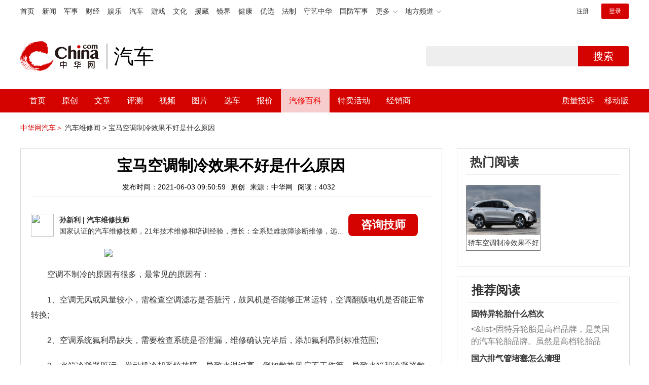

--- FILE ---
content_type: text/html; charset=UTF-8
request_url: https://auto.china.com/mip/380089.html
body_size: 18212
content:
<!DOCTYPE html>
<html>
<head>
<meta charset="utf-8">
<!--神马-->
<meta name="shenma-site-verification" content="4a1f818bb25776dc7714c5dea7de4970_1596534012">
<meta http-equiv="X-UA-Compatible" content="IE=edge,chrome=1">
<title>宝马空调制冷效果不好是什么原因_中华网汽车</title>
<meta name="keywords" content="宝马空调制冷效果不好是什么原因">
<meta name="description" content="空调不制冷的最常见原因有：空调滤芯脏污;||鼓风机或空调翻版电机损坏；||空调系统氟利昂缺失；||水箱冷凝器脏污；||空调压力传感器;||蒸发箱传感器损坏；||空调压缩机损坏。">
<meta name="shenma-site-verification" content="edfe58a2296329502e37fad18ffecd0c_1552905331">
<meta name="360-site-verification" content="1136d42ff1861e4942955b81ecd5e7ab" />
<meta name="sogou_site_verification" content="DIZUs89J0u"/>
<!--<base href="https://auto.china.com/" />
<meta http-equiv="Content-Security-Policy" content="upgrade-insecure-requests" />-->
<meta name="applicable-device" content="pc">
<meta name="mobile-agent" content="format=html5;url=https://3g.china.com/auto/mip/380089.html">
<link rel="alternate" media="only screen and(max-width: 640px)"  href="https://3g.china.com/auto/mip/380089.html">
<link href="/Public/home/css/style.css?v=202640424" rel="stylesheet">
<script src="/Public/home/js/pc_redirect.js?v=1"></script><meta name="author" content="ck" />
    <style>
        .article_nav{top:38px}
        .auto-header_top .auto_search-btn{border-top-right-radius: 10px;border-bottom-right-radius: 10px;}
        .auto-header_top input{background-color: #fff;border: 1px solid #cccccc;border-top-left-radius: 10px;border-bottom-left-radius: 10px;}
        .auto-header_top .auto-top-search{margin-left: -224px;}
    </style>
</head>

<body>
<!-- 页头 -->
<link href="//www.china.com/zh_cn/plugin/all/topheader/top_header_style_2021.css" rel="stylesheet">
<div class="top_header_bg">
	<div class="top_header">
		<ul class="top_header_channel">
			<li><a href="//www.china.com/" target="_blank">首页</a></li>
			<li><a href="//news.china.com/" target="_blank">新闻</a></li>
			<li><a href="//military.china.com" target="_blank">军事</a></li>
			<li><a href="//finance.china.com/" target="_blank">财经</a></li>
			<li><a href="//ent.china.com/" target="_blank">娱乐</a></li>
			<li><a href="//auto.china.com/" target="_blank">汽车</a></li>
			<li><a href="//game.china.com/" target="_blank">游戏</a></li>
			<li><a href="//culture.china.com/" target="_blank">文化</a></li>
			<li><a href="//yuanzang.china.com" target="_blank">援藏</a></li>
			<li><a href="//jingjie.china.com/" target="_blank">镜界</a></li>
			<li><a href="//health.china.com/" target="_blank">健康</a></li>
			<li><a href="//youxuan.china.com/" target="_blank">优选</a></li>
			<li><a href="//law.china.com/" target="_blank">法制</a></li>
			<li><a href="//shouyi.china.com/" target="_blank">守艺中华</a></li>
			<li><a href="//guofang.china.com/" target="_blank">国防军事</a></li>
			<li class="top_header_sub">更多<div class="sub"><a href="//fo.china.com/" target="_blank">佛学</a><a href="//jiu.china.com/" target="_blank">酒业</a><a href="//history.china.com" target="_blank">文史</a><a href="//gushici.china.com/" target="_blank">古诗词</a><a href="//art.china.com/renwu/" target="_blank">人物</a><a href="//jiemeng.china.com/" target="_blank">解梦</a><a href="//life.china.com/" target="_blank">生活</a></div></li>
			<li class="top_header_sub">地方频道<div class="sub"><a href="//hubei.china.com/" target="_blank">湖北</a><a href="//sd.china.com/" target="_blank">山东</a><a href="//sx.china.com/" target="_blank">山西</a><a href="//shaanxi.china.com/" target="_blank">陕西</a><a href="//yunnan.china.com/" target="_blank">云南</a></div></li>
		</ul>
		<script>(function(){var hover=function(elem,overCallback,outCallback){var isHover=false;var preOvTime=new Date().getTime();function over(e){var curOvTime=new Date().getTime();isHover=true;if(curOvTime-preOvTime>10){overCallback(e,elem)}preOvTime=curOvTime};function out(e){var curOvTime=new Date().getTime();preOvTime=curOvTime;isHover=false;setTimeout(function(){if(!isHover){outCallback(e,elem)}},10)};elem.addEventListener('mouseover',over,false);elem.addEventListener('mouseout',out,false)};var _elem=document.querySelectorAll('.top_header_sub');for(var i=0,j=_elem.length;i<j;i++){hover(_elem[i],function(e,elem){elem.className='top_header_sub over'},function(e,elem){elem.className='top_header_sub'})}})();</script>
		<ul class="top_header_nav">
			<li><span id="headNavLogin" class="headNavLogin"><a id="headNav_reg" href="//passport.china.com/reg/mobile" target="_blank" class="reg">注册</a><a id="headNav_login" href="//passport.china.com/" target="_blank" class="login">登录</a></span></li>
		</ul>
		<script src="//dvsend.china.com/china_login/js/china_api_login.js"></script>
		<script>china_api_login({id:'headNavLogin',initHTML:'<a id="headNav_reg" href="//passport.china.com/reg/mobile" target="_blank" class="reg">注册</a><a id="headNav_login" href="//passport.china.com/" target="_blank" class="login">登录</a>',logonHTML:'<em class="headNavLogout"><span title="[F7:nickname /]"><a href="//passport.china.com/">[F7:nickname /]</a></span>[F7:out /]</em>'});</script>
	</div>
</div>
<!--<div class="auto-header_top">-->
	<!--<div class="auto-logo"><a href="/">汽车</a></div>-->
	<!--<div class="auto-top-search">-->
		<!--<form action="/search/index" method="get" id="sform" target="_blank" >-->
			<!--<input type="text" class="search-text" id="q" name="q" value="" autocomplete="off">-->
			<!--<a class="auto_search-btn" href="javascript:void(0);" onclick="document.getElementById('sform').submit();return false;">搜索</a>-->
		<!--</form>-->
	<!--</div>-->
	<!--&lt;!&ndash;<div class="auto_login">-->
    	<!--<iframe-->
    <!--width="300px;"-->
    <!--height="50px;"-->
    <!--src="/login_ifram.php?1755055712"></iframe>-->
    <!--</div>&ndash;&gt;-->

<!--</div>-->
<div class="top_header_info">
	<div class="top_header_logo"><a href="//www.china.com" target="_blank">中华网 china.com</a></div>
	<div class="top_header_logo_channel">汽车</div>
	<div class="top_header_right">
		<div class="auto-top-search">
			<form action="/search/index" method="get" id="sform" target="_blank" >
				<input type="text" class="search-text" id="q" name="q" value="" autocomplete="off">
				<a class="auto_search-btn" href="javascript:void(0);" onclick="document.getElementById('sform').submit();return false;">搜索</a>
			</form>
		</div>
	</div>
</div>
<div class="auto-header auto-header_new">
	<div class="container">
		<div class="auto-nav" style="width: 970px">
			<ul class="clearfix">
		    <li  style="padding-left: 18px;"><a href="/" target="_blank">首页</a></li>
            <li ><a href="/original"  target="_blank">原创</a></li>
                             <li class="article_navBox ">
               <a href="javascript:void(0)">文章</a><i class="iconfont at-arrowdown"></i>
		    	<div class="article_nav">
		    		<a href="/all">全部文章</a>
		    		<a href="/ev">新能源汽车</a>
		    		<a href="/new">新车资讯</a>
		    		<a href="/guide">新车导购</a>
		    		<a href="/trade">行业追踪</a>
		    		<a href="/tech">汽车科技</a>
		    		<a href="/sale">热门行情</a>
					<a href="/merchant">经销商文章</a>
		    	</div>
		    </li>
            <li><a href="/testing" target="_blank">评测</a></li>

		    <li class="article_navBox "><a href="javascript:void(0)">视频</a><i class="iconfont at-arrowdown"></i>
		    	<div class="article_nav">
                    <a href="/video">全部视频</a>
                    <a href="/live">中华网直播</a>
					<a href="/column-0-0-4-1.html">陈老师探4S店</a>
		    		<a href="/column-0-0-3-1.html">华语车谈录</a>
		    		<a href="/column-0-0-2-1.html">别闹测车呢</a>
		    		<a href="/column-0-0-1-1.html">中华网拜访</a>
                    <a href="/qx/">汽车维修间</a>
		    	</div>
		    </li>
		    <li ><a href="/pic" target="_blank">图片</a></li>
		    <li ><a href="/car" target="_blank">选车</a></li>
		    <!--<li ><a href="/contrast" target="_blank">车型对比</a></li>-->
		    <li ><a href="/prices" target="_blank">报价</a></li>

            <li class="article_navBox  active "><a href="javascript:void(0)">汽修百科</a><i class="iconfont at-arrowdown"></i>
		    	<div class="article_nav">

                                <a href="/qx/">汽修百科</a>
								<a href="/mip/">汽车维修间</a>
								<a href="/wb/">维保数据</a>
								<a href="/fault/">故障码解析</a>

		    	</div>
		    </li>

            <li><a href="https://4s.china.com/pc" target="_blank">特卖活动</a></li>
		    <li ><a href="/distributor" target="_blank">经销商</a></li>
		     <li class="auto_mBox article_navBox">
                 <div style="padding-right:20px;"><a href="/quality" target="_blank">质量投诉</a></div>
				 <div class="auto_m">
					 <a href="javascript:void(0)">移动版</a><i class="iconfont at-arrowdown"></i>
					 <div class="article_nav">
					    <a href="http://3g.china.com/auto">触屏版</a>
					    <a href="/mobile">中华网汽车APP</a>
					 </div>
				</div>
			</li>
			</ul>
		</div>
	</div>
</div>
 <script src="/Public/home/js/jquery-1.11.0.min.js"></script>
<script>

    $('.active').css('background-color','rgba(255,255,255,0.8)')
    $('.active').find('a').css('color','#ef0000')
    $('.article_nav').find('a').css('color','#666')
    $('.article_nav').find('a').mouseover(function(){
         $('.article_nav').find('a').css('color','#666');
         $('.article_nav').find('a').css('background','#fff')

    	$(this).css('color','#fff');
        $(this).css('background','#2E0909')

    })
</script>

<link rel="stylesheet" href="/Public/home/css/n_mip_style.css?202608207">
<style>
    .artcleCon img{width: 500px;}
.detail-not-img{position: relative;}
.detail-not-img-text{ position:absolute;left:32%; top:30%; width:260px;height: 100px;line-height: 80px;; overflow: hidden;word-break:break-all; text-align:center;padding: 0px!important; text-indent: 0em !important;}
.detail-not-img-text-line{line-height: 1.5;display: inline-block; vertical-align: middle;}
 .more-detail-not-img{position: relative;}
.more-detail-not-img-text{ position:absolute;left:21%; top:26%; width:100px;height: 40px;line-height: 50px;; overflow: hidden;word-break:break-all; text-align:center;}
.more-detail-not-img-text-line{line-height: 1.5;display: inline-block; vertical-align: middle;}
</style>
		<div class="container" style="padding:20px 0 30px;">
			<a href="/" style="color:#d40300;">中华网汽车＞</a>
			<a href="/mip">汽车维修间 ></a>
			<a href="">宝马空调制冷效果不好是什么原因</a>
		</div>
		<div class="container">
			<div class="all-left">

				<div class="wenda-content-box">
					<div class="wenda-content-top">
						<h1 class="wenda-info-title">宝马空调制冷效果不好是什么原因</h1>
						<div class="wenda-info-source">
							<span class="wenda-time">发布时间：2021-06-03 09:50:59</span>
							<span class="wenda-yuanchuang">原创</span>
							<span class="wenda-source">来源：中华网</span>
							<span class="wenda-read">阅读：4032</span>
						</div>
					</div>
					<div class="articleBox">
						<!--<div class="txt-title">
							<h4>问答简介</h4>
						</div>-->
						<div class="wenda-artisan clearfix">
							<div class="wenda-artisan-img"><img src="http://auto-pic.china.com/5e9a60564fd20.jpg"></div>
							<div class="wenda-master-box">
								<div class="wenda-master"><span class="wenda-name"> 孙新利</span> | <span class="wenda-skilltitle">汽车维修技师</span></div>
								<div class="wenda-master-address">国家认证的汽车维修技师，21年技术维修和培训经验，擅长：全系疑难故障诊断维修，远程维修技术指导</div>
							</div>
							<a class="zixun-btn" id="zixunBtn" rel="nofollow">咨询技师</a>
						</div>
						<div class="artcleCon">

                          
						   	<p style="text-align: center;"><img src="https://auto-pic.china.com/202106/03/1622685136_14246100.jpg" style="max-width:740px"/></p><p>空调不制冷的原因有很多，最常见的原因有：<br/></p><p>1、空调无风或风量较小，需检查空调滤芯是否脏污，鼓风机是否能够正常运转，空调翻版电机是否能正常转换;</p><p>2、空调系统氟利昂缺失，需要检查系统是否泄漏，维修确认完毕后，添加氟利昂到标准范围;</p><p>3、水箱冷凝器脏污，发动机冷却系统故障，导致水温过高，例如散热风扇不工作等，导致水箱和泠凝器散热不好;</p><p>4、空调压力传感器，蒸发箱传感器等各传感器数据错误，导致空调系统调节时，无法正确调节;</p><p>5、空调压缩机调整电磁阀损坏，空调压缩机离合器损坏，空调压缩机内部损坏;</p><p>6、空调系统线路或控制单元故障导致。</p><p>当汽车空调不制冷的话，可以选择相对专业的维修机构进行检查维修。例如该车型品牌的4S店或品牌专修店等，依据自己的实际情况酌情进行维修机构的选择。</p><p><br/></p>						</div>
						<!--广告轮播-->
						<div class="auto-banner container" id="js-auto-banner">
							<div id="banner-slide" class="banner-slide">
								<div class="banner-slide_con">
									<ul>
										<li>
													<a href="/guide/29943.html" target="_blank"><img src="http://auto-pic.china.com/2023/03/30/642503accf9cb.jpg" style="width: 100%;"></a>
												</li><li>
													<a href="/guide/30351.html" target="_blank"><img src="http://auto-pic.china.com/2023/03/30/6425038851e0a.jpg" style="width: 100%;"></a>
												</li><li>
													<a href="/guide/31048.html" target="_blank"><img src="http://auto-pic.china.com/2023/06/05/647d94aebbe33.jpg" style="width: 100%;"></a>
												</li>									</ul>
								</div>
<!--								<a class="focus-slide_nav iconfont at-slideleft prev" href="javascript:void(0)"></a>-->
<!--        						<a class="focus-slide_nav iconfont at-slideright next" href="javascript:void(0)"></a>-->
<!--        						<div class="banner-slide_indicators">-->
<!--									<i></i>-->
<!--									<i></i>-->
<!--                            	</div>-->
							</div>
						</div>
						<div class="arti-detail-bottom">
							<div class="arti-tip">本文内容为中华网·汽车（ <a href="https://auto.china.com/">auto.china.com</a> ）编辑或翻译，转载请务必注明来源。</div>
							<div class="arti-btmshare">
								<div class="widget-share bdsharebuttonbox bdshare-button-style0-16" data-bd-bind="1594783737629">
									<strong>分享：</strong>
									<span class="shareWx"><a href="javascript:;" data-cmd="weixin"><i class="iconfont at-weixin"></i>微信</a></span>
									<span class="shareWb"><a href="javascript:;" data-cmd="tsina"><i class="iconfont at-weibo"></i>微博</a></span>
								</div>
							</div>
						</div>
					</div>
				</div>
				<div class="wenda-popupBox" id="wendaPopupBox">
					 <div class="test"></div>
					<div class="wenda-popupCon">
                        <img class="wenda-popupCon-top" src="/Public/home/img/popup1.png" />
                        <!--<div class="wenda-popupCon-code">
                            <div class="wenda-popupCon-code-wz">
                                <p>关注公众号</p>
                                <p>汽车知识早知道</p>
                            </div>
                            <img src="/Public/home/img/hwcl_footer.jpg" />
                        </div>-->
                        <div style="margin-bottom:50px"></div>
						<div class="autoBrand">
							<label>您的姓名</label>
							<input class="autoBrandVal" placeholder="如:张三" maxlength="10" value="" name="name" />
							<span>*</span>
						</div>
						<div class="contact">
							<label>联系方式</label>
							<input class="contactVal" placeholder="请输入您的联系方式" name="tel" value="" maxlength="11" onkeyup="this.value=this.value.replace(/\D/g,'')" />
							<span>*</span>
						</div>
                        <div class="contact-wt">
                            <div class="contact-wt-title"><label>问题描述</label></div>
                            <div class="contact-wt-content"><textarea name="content" id="content" maxlength="245"  placeholder="问题描述"></textarea></div>
						</div>
						<div class="popupBtn">
							<div class="popupSub wenda-btn" id="popupSub">确定</div>
							<div class="popupCancel wenda-btn" id="popupCancel">取消</div>
						</div>
					</div>

				</div>
				<div class="wenda-relatedList mt20">
					<div class="txt-title">
						<h4>相关阅读</h4>
					</div>

					<div class="mod-bd relatedList" id="more">
						<!--相关阅读内容-->
                         <div class="item">
                                        <div class="item-img">
                                            <a href="/mip/1034552.html" title="宝马空调制冷效果不好是什么原因" target="_blank">
                                                                                                                <img src="http://auto-pic.china.com//mips/20230729/20539100.jpg" alt="宝马空调制冷效果不好是什么原因">                                            </a>
                                        </div>
                                        <div class="item-con">
                                            <h3 class="item-tit"><a href="/mip/1034552.html" title="宝马空调制冷效果不好是什么原因" target="_blank">宝马空调制冷效果不好是什么原因</a></h3>
                                            <div class="item-des">宝马空调制冷效果不好的原因和解决方法：1、空调缺少制冷剂，空调缺少制冷剂就是所谓的雪种。缺了就不制冷或者制冷效果差。缺少制冷剂主要是由泄漏引起的；解决方法：及时补充即可；2、空滤芯堵塞，空调滤芯与调节系统的进气口相关。一旦空调节滤芯堵塞，整个空调调节系统进气不畅，即使空调制冷循环正常工作，也会导致吹进驾驶舱的冷气减少；解决方法：及时清洗空调滤芯；3、空调压缩机调整电磁阀损坏，空调压缩机离合器损坏，空调压缩机内部损坏；解决方法：可以选择相对专业的维修机构进行检查维修；4、没有打开A/C，汽车空调压缩机皮带松弛，这个会造成传动效率下降，影响压缩机的工作效率；解决方法：更换汽车空调压缩机皮带；5、空调内的管路被阻塞，在汽车空调系统中，在冷凝器到蒸发器之间有不多的管路连接，在这些管路里面流动着大量的制冷剂。如果这些管路中某个部分被小杂物阻挡，制冷机的流动就会被阻挡，无法有效地有效地传递热量，车内的热量也无法转移出去；解决方法：需要去维修厂或者4S店维修；6、冷凝器散热效果不行：带有热量的制冷剂在经过压缩机的压缩后为高温高压气体，需要依靠冷凝器的冷却和膨胀阀的降压才可以成为低压低温的液态冷媒，最后到达蒸发器吸收车厢热量而蒸发；解决方法：更换冷凝器。</div>
                                            <div class="item-foot">
                                                <span class="time">发布时间：2023-07-17 16:18:55</span>
                                                <span class="read">阅读：1041</span>
                                            </div>
                                        </div>
                                    </div><div class="item">
                                        <div class="item-img">
                                            <a href="/mip/999033.html" title="车空调制冷效果不好是什么原因" target="_blank">
                                                                                                                <img src="http://auto-pic.china.com//mips/20230729/22386000.jpg" alt="车空调制冷效果不好是什么原因">                                            </a>
                                        </div>
                                        <div class="item-con">
                                            <h3 class="item-tit"><a href="/mip/999033.html" title="车空调制冷效果不好是什么原因" target="_blank">车空调制冷效果不好是什么原因</a></h3>
                                            <div class="item-des">车空调制冷效果不好的原因以及解决办法：1、原因：制冷剂泄漏、制冷不足；解决办法：在添加制冷剂的同时添加荧光剂，车辆使用一个星期后使用专用的荧光灯检查下空调系统，如果有泄漏点会发亮，就说明这个部件损坏了，更换更换有问题部件即可。2、原因：空调滤芯太久没更换堵塞；解决办法：空调滤芯的是用来过滤点空气中的灰尘，能够保证车内空气不被外界污染。但是如果不注意清洗和更换空调滤芯的话就会造成滤芯堵塞，空调滤芯堵塞不仅会让车内的热空气排出受阻，进入车内的冷空气也比较少，不仅影响制冷还会给车内带来很多低质量的空气。3、原因：冷凝器过脏；解决办法：冷凝器在水箱的前方，二者是紧挨在一起的，它是用于给制冷剂散热的。但是它经常会被一些棉絮等污物堵塞，导致散热不良，所以制冷效果下降。洗车的时候记得用水枪冲洗一下，非常容易解决。4、原因：空调系统某部件有故障；解决办法：及时更换空调部件。注意：有的车主因为不喜欢空调开到高挡时发出的噪音，因此很少或从不将空调开到大风量。但是空调使用时会吸进很多灰尘，定期开大风能将空调风道内表面的浮尘吹出来，这是保持空调清洁的一种简单的方法。另外，也要用专用的风道清洗液进行杀菌、清理和除异味。</div>
                                            <div class="item-foot">
                                                <span class="time">发布时间：2023-07-17 16:18:55</span>
                                                <span class="read">阅读：9999</span>
                                            </div>
                                        </div>
                                    </div><div class="item">
                                        <div class="item-img">
                                            <a href="/mip/964862.html" title="宝马空调制冷效果不好是什么原因？" target="_blank">
                                                                                                                <img src="http://auto-pic.china.com//mips/20230729/20110100.jpg" alt="宝马空调制冷效果不好是什么原因？">                                            </a>
                                        </div>
                                        <div class="item-con">
                                            <h3 class="item-tit"><a href="/mip/964862.html" title="宝马空调制冷效果不好是什么原因？" target="_blank">宝马空调制冷效果不好是什么原因？</a></h3>
                                            <div class="item-des">空调系统冷媒制冷剂缺少/制冷剂压力开关检测到压力过低或压力开关故障；空调压缩机故障；空调控制单元故障；空调功能开关故障；空调系统线束断路/短路故障。以下是扩展资料：空调工作原理：空调主要是由压缩机将气态冷媒制冷剂压缩成高温高压的气体后经管路流入冷凝器后，在冷凝器内通过散热风扇散热、降温,冷凝成高压的液态制冷剂流出。高压液态制冷剂经管路进入干燥储液器内，经过干燥、过滤后流进膨胀阀节流，状态发生急剧变化，变成低温低压的液态制冷剂进入蒸发器，在蒸发器内吸收流经蒸发器的空气热量，使空气温度降低，吹出冷风，产生制冷效果。制冷剂工作原理：制冷剂本身因吸收了热量而蒸发成低温低压的气态制冷剂经管路被压缩机吸入，进行压缩只要压缩机连续工作，制冷剂就在空调系统中连续循环，产生制冷效果；压缩机停止工作，空调系统内的制冷剂随之停止流动，不产生制冷效果。</div>
                                            <div class="item-foot">
                                                <span class="time">发布时间：2023-07-17 16:18:55</span>
                                                <span class="read">阅读：9657</span>
                                            </div>
                                        </div>
                                    </div><div class="item">
                                        <div class="item-img">
                                            <a href="/mip/911362.html" title="本田crv空调制冷效果不好是什么原因？" target="_blank">
                                                                                                                <img src="http://auto-pic.china.com//mips/20230729/94175800.jpg" alt="本田crv空调制冷效果不好是什么原因？">                                            </a>
                                        </div>
                                        <div class="item-con">
                                            <h3 class="item-tit"><a href="/mip/911362.html" title="本田crv空调制冷效果不好是什么原因？" target="_blank">本田crv空调制冷效果不好是什么原因？</a></h3>
                                            <div class="item-des">本田crv空调制冷效果不好的原因如下：冷媒出现了问题：由于有的时候是空调系统里的冷媒出现了问题，汽车空调系统中的冷媒可能会存在轻微泄露。加上汽车空调系统中的干燥瓶吸附水分会积存部分冷媒，因此当冷媒的数量减少到一定程度后，汽车空调制冷能力便会降低。脏东西过多：有的时候汽车空调的制冷剂与冷冻机油内脏东西过多，也会使过滤器的滤网出现堵塞，导致制冷的效果，阻力加大，流向膨胀阀的制冷剂也会减少，导致汽车空调不制冷。</div>
                                            <div class="item-foot">
                                                <span class="time">发布时间：2023-07-17 16:18:55</span>
                                                <span class="read">阅读：9129</span>
                                            </div>
                                        </div>
                                    </div><div class="item">
                                        <div class="item-img">
                                            <a href="/mip/769818.html" title="比亚迪f0空调制冷效果不好是什么原因？" target="_blank">
                                                                                                                <img src="http://auto-pic.china.com//mips/20230729/74261300.jpg" alt="比亚迪f0空调制冷效果不好是什么原因？">                                            </a>
                                        </div>
                                        <div class="item-con">
                                            <h3 class="item-tit"><a href="/mip/769818.html" title="比亚迪f0空调制冷效果不好是什么原因？" target="_blank">比亚迪f0空调制冷效果不好是什么原因？</a></h3>
                                            <div class="item-des">比亚迪f0空调不够凉的原因有检查是否缺氟、五年以上机动车压缩机老化、空调压缩机皮带老化、压缩机故障、三年以上未更换空调滤芯、滤芯堵塞。以下是更多相关的介绍：1、快速降温的方法：车子经过暴晒后，不要着急开空调，先将两侧的玻璃放下，先让车外空气对流，这样做可以使车内温度很快降低；待热气排出车内后，再将车窗收起，打开空调，这样不仅可以让车内有毒物质放出去，而且降温效果也更好。2、清洗汽车空调：空调清洗剂清洗汽车空调，正常情况下，车子空调的进风口有花粉滤芯器，功能是阻止车子空调外循环时外部灰尘进入。清洗空调的时候，要把花粉滤芯器摘下，把空调泡沫清洗剂从进风口射进去，同时要关紧空调的出风口，避免泡沫清洗剂从出风口流出来。这两步做好以后，把车发动，打开空调，让泡沫清洗剂在空调系统里进行内循环，这个步骤要持续几分钟，保证泡沫清洗剂循环到空调系统的各个通道。大约5分钟左右，把空调关上，车也熄火，过不多久污物就会从空调位于底盘的管道系统流出。</div>
                                            <div class="item-foot">
                                                <span class="time">发布时间：2023-07-17 16:18:55</span>
                                                <span class="read">阅读：7707</span>
                                            </div>
                                        </div>
                                    </div><div class="item">
                                        <div class="item-img">
                                            <a href="/mip/759175.html" title="汽车空调制冷效果不好是什么原因？" target="_blank">
                                                                                                                <img src="http://auto-pic.china.com//mips/20230729/07188500.jpg" alt="汽车空调制冷效果不好是什么原因？">                                            </a>
                                        </div>
                                        <div class="item-con">
                                            <h3 class="item-tit"><a href="/mip/759175.html" title="汽车空调制冷效果不好是什么原因？" target="_blank">汽车空调制冷效果不好是什么原因？</a></h3>
                                            <div class="item-des">汽车空调制冷效果不好的原因如下：1、制冷剂不足或过少：汽车空调不制冷的常见原因就是制冷剂不足或过少，很有可能是制冷剂微量泄露导致。2、制冷剂过多：因为空调系统中制冷剂所占容积的比例是有要求，如果所占比例太多，反而会影响其散热量，同理，若在维修时过多地加入冷却机油，也会制冷系统的散热量下降。3、汽车空调压缩机驱动带松弛：汽车制冷靠制冷剂，制冷剂传输靠空调压缩机，而驱动带是驱动空调压缩机的重要运动部件。如果驱动带松驰，压缩机工作时会打滑，引起传动效率下降，使压缩机转速下降，压缩制冷剂的输送下降，从而导致汽车空调不制冷。</div>
                                            <div class="item-foot">
                                                <span class="time">发布时间：2023-07-17 16:18:55</span>
                                                <span class="read">阅读：7592</span>
                                            </div>
                                        </div>
                                    </div><div class="item">
                                        <div class="item-img">
                                            <a href="/mip/757075.html" title="小轿车空调制冷效果不好是什么原因？" target="_blank">
                                                                                                                <img src="http://auto-pic.china.com//mips/20230729/02929900.jpg" alt="小轿车空调制冷效果不好是什么原因？">                                            </a>
                                        </div>
                                        <div class="item-con">
                                            <h3 class="item-tit"><a href="/mip/757075.html" title="小轿车空调制冷效果不好是什么原因？" target="_blank">小轿车空调制冷效果不好是什么原因？</a></h3>
                                            <div class="item-des">可能是空调滤芯堵塞。以下是关于汽车空调的知识介绍：1、保养：空调的出风口是最容易让人忽视的问题，也是最脏最需要清理的地方，很多车主以为空调出风口是在车内自己在清理车内装饰的时候都会随手清理一下应该不至于太脏，其实恰恰相反，车内空调在使用一段时间之后，因为静电的吸附作用以及空气的重复循环利用，导致很多空气中的灰尘都堵在了空调的出风口，长期不深度清理只会滋生很多细菌以及病毒，甚至在夏天影响空调的降温效果，增加油耗。2、制冷不佳的原因：空调的压缩机是保障汽车空调制冷效果的最佳动力，一旦压缩机无法正常工作，空调的制冷效果肯定就会变差。</div>
                                            <div class="item-foot">
                                                <span class="time">发布时间：2023-07-17 16:18:55</span>
                                                <span class="read">阅读：7577</span>
                                            </div>
                                        </div>
                                    </div><div class="item">
                                        <div class="item-img">
                                            <a href="/mip/754640.html" title="面包车空调制冷效果不好是什么原因？" target="_blank">
                                                                                                                <img src="http://auto-pic.china.com//mips/20230729/83959400.jpg" alt="面包车空调制冷效果不好是什么原因？">                                            </a>
                                        </div>
                                        <div class="item-con">
                                            <h3 class="item-tit"><a href="/mip/754640.html" title="面包车空调制冷效果不好是什么原因？" target="_blank">面包车空调制冷效果不好是什么原因？</a></h3>
                                            <div class="item-des">面包车空调制冷效果不好的原因有冷媒不足或过多，空调清理，干燥罐水分多余。以下是具体情况说明：1、冷媒不足或过多：冷媒的作用就是在冷冻空调系统中传递热量从而制冷。空调制冷对冷媒数量有要求，当冷媒数量不足时就起不到好的制冷效果，或者当冷媒泄露，就会发生变质，越劣质的冷媒变质越快，制冷效果自然不好。2、空调清理：空调需要清理的有两个部分，一个是空调滤芯，另一个是空调管道。空调滤芯的作用是过滤空气中的灰尘，这样能保证车内空调吹出来干净的风。如果空调滤芯太脏，都发生了堵塞，这样冷气就出不来，自然感受不到凉爽。3、干燥罐水分多余：空调系统的干燥罐也十分重要，它的主要作用就是吸收管路中多余的水分。当干燥罐损坏，没办法吸收管路中多余的水分，多余的水分就会在膨胀阀节流孔里结冰，这就会使冷媒无法流通，制冷效果肯定会大打折扣。</div>
                                            <div class="item-foot">
                                                <span class="time">发布时间：2023-07-17 16:18:55</span>
                                                <span class="read">阅读：7570</span>
                                            </div>
                                        </div>
                                    </div><div class="item">
                                        <div class="item-img">
                                            <a href="/mip/745555.html" title="本田xrv空调制冷效果不好是什么原因？" target="_blank">
                                                                                                                <img src="http://auto-pic.china.com//mips/20230729/02948300.jpg" alt="本田xrv空调制冷效果不好是什么原因？">                                            </a>
                                        </div>
                                        <div class="item-con">
                                            <h3 class="item-tit"><a href="/mip/745555.html" title="本田xrv空调制冷效果不好是什么原因？" target="_blank">本田xrv空调制冷效果不好是什么原因？</a></h3>
                                            <div class="item-des">以下是本田xrv空调制冷效果不好的原因和检修方法：1、制冷剂过多：在空调系统中制冷剂所占容积的比例有一定要求，空调制冷效果不好一般都是由于在维修时过量加注制冷剂。检修方法：可以在空调系统低压侧的维修口处慢慢地放出一些制冷剂。2、制冷剂过少：造成制冷效果不好大多是由于系统中的制冷剂微量泄漏。倘若空调系统中制冷剂过少，从膨胀阀喷入蒸发器的制冷剂也会减少，则制冷剂在蒸发器内蒸发时，吸收的热量将随之下降，制冷量也会下降。检修方法：从低压侧添加制冷剂。3、制冷剂与冷冻机油内含杂质过多、微堵而引起制冷效果不好：在整个空调系统中，制冷剂和冷冻机油内脏物过多，必然使过滤器的滤网出现堵塞，导致制冷通过能力下降，阻力加大，流向膨胀阀的制冷剂也会相对减少，故导致制冷量不足。检修方法：停机一会，待冰融化后，制冷系统又会恢复正常的状态。4、冷凝器散热能力下降：由于汽车工作环境不同，装在汽车发动机前方的冷凝器表面会有油污泥土或杂物覆盖其上，从而使其散热能力下降。另外，冷却风扇的故障，诸如驱动带过松、风扇转速下降或风扇高速等问题，都会导致冷凝器散热能力下降。检修方法：应该用软毛刷刷除冷凝器表面的脏物，电风扇故障也应该及时排除。</div>
                                            <div class="item-foot">
                                                <span class="time">发布时间：2023-07-17 16:18:55</span>
                                                <span class="read">阅读：7469</span>
                                            </div>
                                        </div>
                                    </div><div class="item">
                                        <div class="item-img">
                                            <a href="/mip/740444.html" title="迈腾空调制冷效果不好是什么原因？" target="_blank">
                                                                                                                <img src="http://auto-pic.china.com//mips/20230729/60059400.jpg" alt="迈腾空调制冷效果不好是什么原因？">                                            </a>
                                        </div>
                                        <div class="item-con">
                                            <h3 class="item-tit"><a href="/mip/740444.html" title="迈腾空调制冷效果不好是什么原因？" target="_blank">迈腾空调制冷效果不好是什么原因？</a></h3>
                                            <div class="item-des">迈腾空调制冷效果不好有以下原因：1、制冷能力不足：先要确定是否是空调芯堵塞，导致出风量小所致，有很多是这种情况。出风凉度够，但风量不够，就会感觉制冷不足，更换空调芯即可解决。2、若空调芯没有堵塞，但出风量还是不大：经检查空调系统没有故障，这是蒸发箱灰尘过多导致，需清洗空调。一般空调芯建议一年更换两个，冬天一个夏天一个，清洗空调一年或两年清洗一次，根据使用频率来定，需在夏天清洗，冬天无需清洗暖风。3、冷凝器过脏：也是空调不凉的一个原因，冷凝器在水箱的前方，二者紧挨着，它用于给制冷剂散热。它时常会被一些棉絮等污物堵塞，导致散热不良，进而导致制冷效果下降。洗车的时候用水枪冲洗一下即可解决，非常简单。</div>
                                            <div class="item-foot">
                                                <span class="time">发布时间：2023-07-17 16:18:55</span>
                                                <span class="read">阅读：7418</span>
                                            </div>
                                        </div>
                                    </div><div class="item">
                                        <div class="item-img">
                                            <a href="/mip/738424.html" title="驻车空调制冷效果不好是什么原因？" target="_blank">
                                                                                                                <img src="http://auto-pic.china.com//mips/20230729/26499100.jpg" alt="驻车空调制冷效果不好是什么原因？">                                            </a>
                                        </div>
                                        <div class="item-con">
                                            <h3 class="item-tit"><a href="/mip/738424.html" title="驻车空调制冷效果不好是什么原因？" target="_blank">驻车空调制冷效果不好是什么原因？</a></h3>
                                            <div class="item-des">以下是驻车空调制冷效果不好的具体原因：1、制冷剂不足或过少：可能是制冷剂少量泄漏导致。可以从干燥罐上面的视液镜中观察到，空调正常运转时，若视液镜中有连续不断的气泡产生，表示制冷剂不足。若出现明显的气泡翻转的情况，则表示制冷剂严重不足。这种情况添加制冷剂即可。2、汽车空调压缩机驱动带松弛：如果驱动带松驰，压缩机工作时会打滑，引起传动效率下降，使压缩机转速下降。压缩制冷剂的输送下降，从而导致汽车空调不制冷。如果汽车空调的压缩机驱动带过松，应该拉紧。若用手翻转不动，则说明驱动带过紧，应稍微再松一点。若紧固无效，或驱动带已有裂纹老化等损伤，应更换一条新的驱动带。</div>
                                            <div class="item-foot">
                                                <span class="time">发布时间：2023-07-17 16:18:55</span>
                                                <span class="read">阅读：7391</span>
                                            </div>
                                        </div>
                                    </div><div class="item">
                                        <div class="item-img">
                                            <a href="/mip/710389.html" title="宝马3系空调制冷效果不好咋回事?" target="_blank">
                                                                                                                <img src="http://auto-pic.china.com//mips/20230729/77137000.jpg" alt="宝马3系空调制冷效果不好咋回事?">                                            </a>
                                        </div>
                                        <div class="item-con">
                                            <h3 class="item-tit"><a href="/mip/710389.html" title="宝马3系空调制冷效果不好咋回事?" target="_blank">宝马3系空调制冷效果不好咋回事?</a></h3>
                                            <div class="item-des">宝马3系空调制冷效果不好有以下几个原因：1、冷媒有泄漏：慢慢变质的冷媒会对空调系统各个零部件不断产生腐蚀，例如密封条圈、橡胶接管等处，进而导致冷媒和压缩机油的泄漏。2、冷凝器散热能力：开车的时间越久，冷凝器表面将有越多的油污泥土或杂物覆盖其上，从而使得它的散热能力下降。3、风道堵塞或空调管路过脏：如果发现风力大小明显不如之前，很有可能是风道出现堵塞。4、长时间打开外循环：有些空调制冷效果不佳是因为错误的空调使用习惯引起，比如：开空调的同时一直开着外循环等，空调制冷效果自然变差。</div>
                                            <div class="item-foot">
                                                <span class="time">发布时间：2023-07-17 16:18:55</span>
                                                <span class="read">阅读：7103</span>
                                            </div>
                                        </div>
                                    </div><div class="item">
                                        <div class="item-img">
                                            <a href="/mip/706848.html" title="xrv空调制冷效果不好是什么原因？" target="_blank">
                                                                                                                <img src="http://auto-pic.china.com//mips/20230729/76962300.jpg" alt="xrv空调制冷效果不好是什么原因？">                                            </a>
                                        </div>
                                        <div class="item-con">
                                            <h3 class="item-tit"><a href="/mip/706848.html" title="xrv空调制冷效果不好是什么原因？" target="_blank">xrv空调制冷效果不好是什么原因？</a></h3>
                                            <div class="item-des">以下是本田xrv空调制冷效果差的具体原因：1、制冷剂不足或过少：可能是制冷剂少量泄漏导致。可以从干燥罐上面的视液镜中观察到，空调正常运转时，若视液镜中有连续不断的气泡产生，表示制冷剂不足。若出现明显的气泡翻转的情况，则表示制冷剂严重不足。这种情况添加制冷剂即可。2、汽车空调压缩机驱动带松弛：如果驱动带松驰，压缩机工作时会打滑，引起传动效率下降，使压缩机转速下降。压缩制冷剂的输送下降，从而导致汽车空调不制冷。如果汽车空调的压缩机驱动带过松，应该拉紧。若用手翻转不动，则说明驱动带过紧，应稍微再松一点。若紧固无效，或驱动带已有裂纹老化等损伤，应更换一条新的驱动带。</div>
                                            <div class="item-foot">
                                                <span class="time">发布时间：2023-07-17 16:18:55</span>
                                                <span class="read">阅读：7069</span>
                                            </div>
                                        </div>
                                    </div><div class="item">
                                        <div class="item-img">
                                            <a href="/mip/681549.html" title="-本田xrv空调制冷效果不好是什么原因？" target="_blank">
                                                                                                                <img src="http://auto-pic.china.com//mips/20230729/50814900.jpg" alt="-本田xrv空调制冷效果不好是什么原因？">                                            </a>
                                        </div>
                                        <div class="item-con">
                                            <h3 class="item-tit"><a href="/mip/681549.html" title="-本田xrv空调制冷效果不好是什么原因？" target="_blank">-本田xrv空调制冷效果不好是什么原因？</a></h3>
                                            <div class="item-des">以下是本田xrv空调制冷效果差的具体原因：1、制冷剂不足或过少：可能是制冷剂少量泄漏导致。可以从干燥罐上面的视液镜中观察到，空调正常运转时，若视液镜中有连续不断的气泡产生，表示制冷剂不足。若出现明显的气泡翻转的情况，则表示制冷剂严重不足。这种情况添加制冷剂即可。2、汽车空调压缩机驱动带松弛：如果驱动带松驰，压缩机工作时会打滑，引起传动效率下降，使压缩机转速下降。压缩制冷剂的输送下降，从而导致汽车空调不制冷。如果汽车空调的压缩机驱动带过松，应该拉紧。若用手翻转不动，则说明驱动带过紧，应稍微再松一点。若紧固无效，或驱动带已有裂纹老化等损伤，应更换一条新的驱动带。</div>
                                            <div class="item-foot">
                                                <span class="time">发布时间：2023-07-17 16:18:55</span>
                                                <span class="read">阅读：6829</span>
                                            </div>
                                        </div>
                                    </div><div class="item">
                                        <div class="item-img">
                                            <a href="/mip/678790.html" title="途观空调制冷效果不好是什么原因？" target="_blank">
                                                                                                                <img src="http://auto-pic.china.com//mips/20230729/49204500.jpg" alt="途观空调制冷效果不好是什么原因？">                                            </a>
                                        </div>
                                        <div class="item-con">
                                            <h3 class="item-tit"><a href="/mip/678790.html" title="途观空调制冷效果不好是什么原因？" target="_blank">途观空调制冷效果不好是什么原因？</a></h3>
                                            <div class="item-des">大众途观空调制冷效果不好是因为空调节中氟利昂量不够、开关中的管道堵塞、压缩机不能正常运行等原因导致。空调节中氟利昂量不够：氟利昂是一种能吸热的介质，只有车内有足够的氟利昂空调制系统才能有效带走热量降低车内温度。如果使用时间过长，没有定期添加，或者由于管道泄漏和空气体等原因导致系统中氟利昂量不足，它将无法吸收足够的热量，也无法有效降低车内温度，这将导致制冷不足。解决方法是添加适量的氟利昂。开关中的管道堵塞：在汽车空控制系统中，有大量的管路将冷凝器连接到蒸发器，大量的制冷剂在这些管路中流动。如果这些管道的一部分被小碎片堵塞，冰箱的流动就会受阻，车内的热量就无法有效传递。在这种情况下，车内温度不会降低，空调制的制冷效果会比没有好。解决方法是清理管道中的杂质。压缩机不能正常运行：空调可以交换热量，而压缩机的工作起着非常重要的作用。在压缩机的运行下，液态制冷剂转化为气体，会带走大量的热量，将这些车的热量释放到车外，这样就可以通过循环降低车内的温度。压缩机不能正常运行时需要维修或更换压缩机。</div>
                                            <div class="item-foot">
                                                <span class="time">发布时间：2023-07-17 16:18:55</span>
                                                <span class="read">阅读：6787</span>
                                            </div>
                                        </div>
                                    </div><div class="item">
                                        <div class="item-img">
                                            <a href="/mip/641991.html" title="货车空调制冷效果不好是什么原因？
" target="_blank">
                                                                                                                <img src="http://auto-pic.china.com//mips/20230729/87279200.jpg" alt="货车空调制冷效果不好是什么原因？
">                                            </a>
                                        </div>
                                        <div class="item-con">
                                            <h3 class="item-tit"><a href="/mip/641991.html" title="货车空调制冷效果不好是什么原因？
" target="_blank">货车空调制冷效果不好是什么原因？
</a></h3>
                                            <div class="item-des">货车空调制冷效果不好的原因：1、冷媒有泄漏，管路压力不足；2、冷凝器散热能力下降；3、风道堵塞、空调管路过脏；4、长时间开启外循环。空调的作用是：1、过滤进入车厢的空气；2、吸附空气中水分；3、保持空气清洁，不会滋生细菌；4、防止玻璃起雾；5、调整车厢温度。空调的保养方法是：1、及时清理空调出风口；2、及时保养空调冷凝器；3、及时清洗或更换空调滤芯。空调的使用注意事项有：1、温度不要太低；2、控制出风口方向；3、避免长时间使用；4、适当开启大风量；5、低速行驶关空调。</div>
                                            <div class="item-foot">
                                                <span class="time">发布时间：2023-07-17 16:18:55</span>
                                                <span class="read">阅读：6419</span>
                                            </div>
                                        </div>
                                    </div><div class="item">
                                        <div class="item-img">
                                            <a href="/mip/512365.html" title="轩逸空调制冷效果不好是什么原因？
" target="_blank">
                                                                                                                <img src="http://auto-pic.china.com//mips/20230729/05858700.jpg" alt="轩逸空调制冷效果不好是什么原因？
">                                            </a>
                                        </div>
                                        <div class="item-con">
                                            <h3 class="item-tit"><a href="/mip/512365.html" title="轩逸空调制冷效果不好是什么原因？
" target="_blank">轩逸空调制冷效果不好是什么原因？
</a></h3>
                                            <div class="item-des">轩逸空调制冷效果不好的原因：1、空调滤芯过脏，其起着过滤杂质的作用，如果长时间不清理就会有大量的杂质聚集，进风量就会下降导致制冷效果不好；2、冷凝器散热性较差，冷凝器上面有很多散热片，如果散热片的表面被一些树叶、泥土盖住，散热性就会大幅降低；3、压缩机冷媒不足，冷媒的作用就是制冷，汽车的冷媒如果泄漏，汽车空调的制冷效果自然不会很好。轩逸是日产全球同步推出的一款全新战略车型，采用创新设计搭载先进技术，在车身尺寸方面，其长宽高分别为4641mm、1815mm、1447mm。</div>
                                            <div class="item-foot">
                                                <span class="time">发布时间：2023-07-17 16:18:55</span>
                                                <span class="read">阅读：5123</span>
                                            </div>
                                        </div>
                                    </div><div class="item">
                                        <div class="item-img">
                                            <a href="/mip/380089.html" title="宝马空调制冷效果不好是什么原因" target="_blank">
                                                                                                                <img src="http://auto-pic.china.com/202106/03/60b8358258775.jpg" alt="宝马空调制冷效果不好是什么原因">                                            </a>
                                        </div>
                                        <div class="item-con">
                                            <h3 class="item-tit"><a href="/mip/380089.html" title="宝马空调制冷效果不好是什么原因" target="_blank">宝马空调制冷效果不好是什么原因</a></h3>
                                            <div class="item-des">空调不制冷的原因有很多，最常见的原因有：1、空调无风或风量较小，需检查空调滤芯是否脏污，鼓风机是否能够正常运转，空调翻版电机是否能正常转换;2、空调系统氟利昂缺失，需要检查系统是否泄漏，维修确认完毕后，添加氟利昂到标准范围;3、水箱冷凝器脏污，发动机冷却系统故障，导致水温过高，例如散热风扇不工作等，导致水箱和泠凝器散热不好;4、空调压力传感器，蒸发箱传感器等各传感器数据错误，导致空调系统调节时，无法正确调节;5、空调压缩机调整电磁阀损坏，空调压缩机离合器损坏，空调压缩机内部损坏;6、空调系统线路或控制单元故障导致。当汽车空调不制冷的话，可以选择相对专业的维修机构进行检查维修。例如该车型品牌的4S店或品牌专修店等，依据自己的实际情况酌情进行维修机构的选择。</div>
                                            <div class="item-foot">
                                                <span class="time">发布时间：2021-06-03 09:50:59</span>
                                                <span class="read">阅读：4032</span>
                                            </div>
                                        </div>
                                    </div><div class="item">
                                        <div class="item-img">
                                            <a href="/mip/371038.html" title="汽车空调制冷效果不好是什么原因?" target="_blank">
                                                                                                                <img src="http://auto-pic.china.com/mips/20210939/05831700.jpg" alt="汽车空调制冷效果不好是什么原因?">                                            </a>
                                        </div>
                                        <div class="item-con">
                                            <h3 class="item-tit"><a href="/mip/371038.html" title="汽车空调制冷效果不好是什么原因?" target="_blank">汽车空调制冷效果不好是什么原因?</a></h3>
                                            <div class="item-des">空调不制冷的原因以及解决方法：1、散热器需要清洗。空调需要换热器进行室内外的热量转移，当换热器上覆盖大量灰尘、蛛网等垃圾时，就无法进行有效散热，导致空调制冷效果差，需要对内机和外机的换热器进行清洗；2、室外温度过高。室外温度过高室外机在使用的时候要注意周围的环境，在远离高温的环境下可以使周围空气更加的流通，也有助于空调的制冷。空调如果放置在温度过高的环境下会使其热量无法散发，从而造成不制冷的情况；3、没有清洗保养。没有清洗保养由于室外机是装在室外，容易被忽略，长期的使用，其上面会附有一些灰尘、垃圾等脏物，这样会影响散热效果，从而使空调不制冷。如果经常对空调进行保养，对空调的制冷效果有着很好的帮助。因此在使用空调的时候还要经常对空调进行多方面的的保养。</div>
                                            <div class="item-foot">
                                                <span class="time">发布时间：2021-04-28 16:54:05</span>
                                                <span class="read">阅读：3793</span>
                                            </div>
                                        </div>
                                    </div>					</div>
					<!--<div onclick="ajax_discovery_news();" class="loadmore video-loadmore" data_column_id="0" data_page="1">
								<a href="javascript:;"><strong>点击加载更多</strong><span>LOAD MORE</span></a>
					</div>-->
				</div>
			</div>
			<div class="all-right">
				<div class="recommendList">
                        <div class="right-txt-title">
                            <h4>热门阅读</h4>
                        </div>
                        <ul class="clearfix">
                            <li>
                                <a href="/qx/10956.html" target="_blank">
                                    <img src="http://auto-pic.china.com/202107/13/60ed242428d98.jpg"  onerror="this.src='/Public/home/img/not-pic.jpg'">
                                    <p>轿车空调制冷效果不好怎么回事</p>
                                </a>
                            </li>                        </ul>
                    </div>				<div class="hotReadList">
					<div class="right-txt-title">
						<h4>推荐阅读</h4>
					</div>
					<ul>
                         <li>
                                <h3><a  href="/mip/1147242.html"target="_blank">固特异轮胎什么档次</a></h3>
                                <div class="hotReadSum">
                                    <a href="/mip/1147242.html" target="_blank">
                                        <&list>固特异轮胎是高档品牌，是美国的汽车轮胎品牌。虽然是高档轮胎品牌，但是中高低端的轮胎都有生产，这也是为了更好的开拓市场。                                    </a>
                                </div>
                            </li><li>
                                <h3><a  href="/mip/1147240.html"target="_blank">国六排气管堵塞怎么清理</a></h3>
                                <div class="hotReadSum">
                                    <a href="/mip/1147240.html" target="_blank">
                                        <&list>1、当车主发现自己的国六车排气管出现堵塞的情况时，可以利用铁丝或者是细棍，直接将杂物给取出来，如果堵塞情况比较严重，也可以采取应急措施。
<&list>2、直接利用木棍将所有的杂物推到排气管里面的位置处，然后将三元催化器拆解开，就可以将堵塞的东西取出来。但如果是因为积碳过多引起的堵塞，就需要将三元催化器泡在草酸中进行清洗。
<&list>3、也可以利用清洗剂对堵塞的情况得到解决，将清洗剂放在燃油箱中，与燃油混合后，车辆启动时，就可以和汽油一起进入到燃烧室，最后形成废气排出，就可以让三元催化器得到清洗，排气管堵塞的情况就能够得到解决。                                    </a>
                                </div>
                            </li><li>
                                <h3><a  href="/mip/1147236.html"target="_blank">在家拿什么练方向盘</a></h3>
                                <div class="hotReadSum">
                                    <a href="/mip/1147236.html" target="_blank">
                                        <&list>1、找一只平底锅，把两耳看作3点和9点钟方向，同时在6点钟和12点钟方向做一个标记。
<&list>2、双手握住平底锅两耳，然后往左打半圈、一圈、一圈半的练习，往右同样也要打相同的圈数。
<&list>3、最后强调要反复练习，这样就可以形成肌肉记忆，在真实驾驶车辆时，不需要记忆也能打好方向。                                    </a>
                                </div>
                            </li><li>
                                <h3><a  href="/mip/1146197.html"target="_blank">大众1.8t发动机烧机油</a></h3>
                                <div class="hotReadSum">
                                    <a href="/mip/1146197.html" target="_blank">
                                        <&list>1、前后曲轴油封老化：前后曲轴油封与油大面积且持续接触，油的杂质和发动机内持续温度变化使其密封效果逐渐减弱，导致渗油或漏油。<&list>2、活塞间隙过大：积碳会使活塞环与缸体的间隙扩大，导致机油流入燃烧室中，造成烧机油。<&list>3、机油粘度。使用机油粘度过小的话，同样会有烧机油现象，机油粘度过小具有很好的流动性，容易窜入到气缸内，参与燃烧。<&list>4、机油量。机油量过多，机油压力过大，会将部分机油压入气缸内，也会出现烧机油。<&list>5、机油滤清器堵塞：会导致进气不畅，使进气压力下降，形成负压，使机油在负压的情况下吸入燃烧室引起烧机油。<&list>6、正时齿轮或链条磨损：正时齿轮或链条的磨损会引起气阀和曲轴的正时不同步。由于轮齿或链条磨损产生的过量侧隙，使得发动机的调节无法实现：前一圈的正时和下一圈可能就不一样。当气阀和活塞的运动不同步时，会造成过大的机油消耗。解决方法：更换正时齿轮或链条。<&list>7、内垫圈、进风口破裂：新的发动机设计中，经常采用各种由金属和其他材料构成的复合材料，由于不同材料热胀冷缩程度的差异，长时间运行后，填料和密封中会产生热应力疲劳或破裂，也导致油耗水平上升。<&list>8、机油品质不达标：机油品质不达标也是烧机油的原因之一，机油品质不达标，润滑效果就会减弱，再加上积碳的累积，会让机油失去润滑效果，就容易对缸壁造成磨损，磨损会让发动机的温度升高，很快就容易出现拉缸、报废的情况。<&list>9、主轴承磨损或故障：磨损或有故障的主轴承会甩起过量的机油，并被甩至缸壁。随着轴承磨损的增加，会甩起更多机油。                                    </a>
                                </div>
                            </li><li>
                                <h3><a  href="/mip/1146193.html"target="_blank">大众冬天过减速带咯吱咯吱响</a></h3>
                                <div class="hotReadSum">
                                    <a href="/mip/1146193.html" target="_blank">
                                        <&list>1.转向器拉杆头有较大间隙，判断间隙需要专用仪器和工具，车主本人无法制作，需要将车辆送到修理厂或4s店；<&list>2.车辆半轴套管防尘罩破裂，破裂后会出现漏油现象，使半轴磨损严重，磨损的半轴容易损坏，产生异响；<&list>3.稳定器的转向胶套和球头老化，一般是使用时间过长造成的。解决方法是更换新的质量好的转向橡胶套和球头。                                    </a>
                                </div>
                            </li><li>
                                <h3><a  href="/mip/1146180.html"target="_blank">大众干式双离合耐用吗</a></h3>
                                <div class="hotReadSum">
                                    <a href="/mip/1146180.html" target="_blank">
                                        <&list>总体而言不太耐用。<&list>1、干式离合器如果放在十几年前还比较耐用，但是由于现在的汽车发动机动力输出越来越高，使得干式离合器散热不足的缺陷也逐渐暴露出来。<&list>2、由于干式双离合的工作环境暴露在空气中，而离合器的散热也是通离合器罩上面的几个小孔来进行散热。但是在行驶过程中变速箱需要换挡，就不得不使得离合器频繁工作。<&list>3、长时间的低速行驶以及过于频繁的启停，导致离合器的温度不断升高，而低速行驶时空气流动效率不高，无法将离合器中的热量有效的带走，导致离合器内部的温度不断升高，加速离合器的磨损。                                    </a>
                                </div>
                            </li>

					</ul>
				</div>
			</div>

		</div>
         <div id="js-arti-detail" style="display:none"><img src="http://auto-pic.china.com/202106/03/60b8358258775.jpg"></div>
         <input type="hidden" id="page" value="2">
         <input type="hidden" name="rq_id" id="rq_id" value="380089">
          <input type="hidden" name="author_id" id="author_id" value="2">
         <input type="hidden" name="province" id="province" value="">
         <input type="hidden" name="city" id="city" value="">

         <input type="hidden" name="type" id="type" value="mip">
		 <script src="/Public/home/js/jquery-1.11.0.min.js"></script>
         <script src="/Public/home/js/mip_main.js?123456"></script>

	</body>
<script>
// 分享
var shareTit = "宝马空调制冷效果不好是什么原因";
    ac_id = 0,
    shareDes = `"空调不制冷的最常见原因有：空调滤芯脏污;||鼓风机或空调翻版电机损坏；||空调系统氟利昂缺失；||水箱冷凝器脏污；||空调压力传感器;||蒸发箱传感器损坏；||空调压缩机损坏。"`;

    $(function(){
		//$.get('/mip/click',{id:380089});
        $(".artcleCon p").each(function(){if($(this).find("img").length==0&&ac_id>0){$(this).prepend(shareTit+"？");return false;}});
         //根据ip定位所在城市
         $.ajax({
               url: 'https://api.map.baidu.com/location/ip?ak=jLLicNCQlPQlhsZfuW3uL6NfIkiETq2O&v='+Math.random()*1000000,
               type: 'POST',
               dataType: 'jsonp',
               success:function(data) {

                    province = data.content.address_detail.province.replace('市','').replace('省','')
                    city = data.content.address_detail.city.replace('市','')
                    $("#province").val(province);
                    $("#city").val(city);
                }
           });
    });



</script>


  <script src="/Public/home/js/jquery-1.11.0.min.js"></script>
  <script src="/Public/home/js/jquery.SuperSlide.2.1.1.js"></script>
  <script src="/Public/home/js/jquery.nav.js"></script>
  <script src="/Public/home/js/jquery.mCustomScrollbar.concat.min.js"></script>
  <script src="/Public/home/js/scrollfix.js"></script>
  <script src="/Public/home/js/main.js?v=20230707"></script>
  <script src="/Public/home/js/lazyload.min.js?v=20190514"></script>
<style>
    .copyright a{margin: 0 6px 0 0;}
</style>
  <div class="clearfix"></div>
<!-- 页脚 -->
    <div class="auto-footer">
        <div class="container">
          <div class="left">
              <img src="https://www.china.com/zh_cn/img1905/2023/logo.png" class="footer-logo" alt="中华网">
            <div class="copyright">
              <a target='_blank' href="//www.china.com/zh_cn/general/about.html">关于中华网</a> |
              <a target='_blank' href="//www.china.com/zh_cn/general/advert.html">广告服务</a> |
              <a target='_blank' href="//www.china.com/zh_cn/general/contact.html">联系我们</a> |
              <a target='_blank' href="//www.china.com/zh_cn/general/job.html">招聘信息</a> |
              <a target='_blank' href="//www.china.com/zh_cn/general/bqsm.html">版权声明</a> |
              <a target='_blank' href="//www.china.com/zh_cn/general/legal.html">豁免条款</a> |
              <a target='_blank' href="//www.china.com/zh_cn/general/links.html">友情链接</a> |
              <a target='_blank' href="//www.china.com/zh_cn/general/news.html">中华网动态</a><br />
                版权所有 中华网
            </div>
          </div>
          <div class="left" style="float: left;margin-left: 80px;">
              <div style="float:left;">
                  <img style="height:120px;width:auto;" src="/Public/home/img/toutiao_qr.png">
                  <p style="font-size:14px;text-align: center;">中华网汽车头条号</p>
              </div>
               <div style="float:left;margin-left:10px">
                  <img style="height:120px;width:auto;" src="/Public/home/img/hwcl_footer.jpg">
                  <p style="font-size:14px;text-align: center;">中华网汽车公众号</p>
              </div>
          </div>
          <div class="right" style="margin-left: 12px;">
            <ul class="contact clearfix">
              <li><strong>内容合作</strong><br>
                  <em>负责人：邱秀丽</em><br>
                  <em>电话：13691390008</em> <br>
                  <a href="mailto:qiuxiuli@chelian.china.com">邮箱：qiuxiuli@chelian.china.com</a>
              </li>

            </ul>

          </div>
        </div>
    </div>
<script>
var _hmt = _hmt || [];
(function() {
  var hm = document.createElement("script");
  hm.src = "https://hm.baidu.com/hm.js?cdace6df8a324b1ebe360ae9a1fc9c4d";
  var s = document.getElementsByTagName("script")[0];
  s.parentNode.insertBefore(hm, s);
})();
</script>
<script>
(function(){
    var bp = document.createElement('script');
    var curProtocol = window.location.protocol.split(':')[0];
    if (curProtocol === 'https') {
        bp.src = 'https://zz.bdstatic.com/linksubmit/push.js';
    }
    else {
        bp.src = 'http://push.zhanzhang.baidu.com/push.js';
    }
    var s = document.getElementsByTagName("script")[0];
    s.parentNode.insertBefore(bp, s);
})();
</script>
<script>
(function(){
var src = (document.location.protocol == "http:") ? "http://js.passport.qihucdn.com/11.0.1.js?785d3fa0f4d1488af841b296182b9661":"https://jspassport.ssl.qhimg.com/11.0.1.js?785d3fa0f4d1488af841b296182b9661";
document.write('<script src="' + src + '" id="sozz"><\/script>');
})();
</script>
</body>
</html>